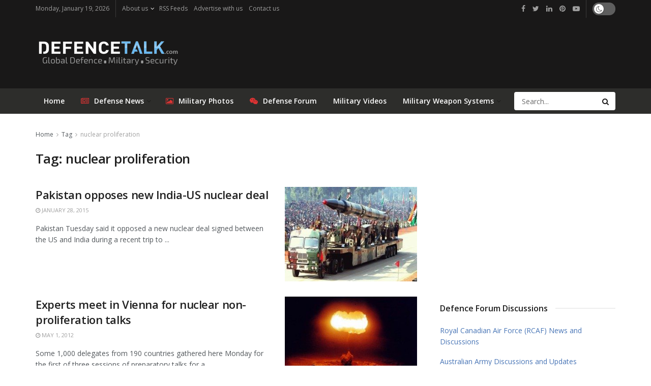

--- FILE ---
content_type: text/html; charset=utf-8
request_url: https://www.google.com/recaptcha/api2/aframe
body_size: 266
content:
<!DOCTYPE HTML><html><head><meta http-equiv="content-type" content="text/html; charset=UTF-8"></head><body><script nonce="5zN7sUZdJZ5sPd17vouxPg">/** Anti-fraud and anti-abuse applications only. See google.com/recaptcha */ try{var clients={'sodar':'https://pagead2.googlesyndication.com/pagead/sodar?'};window.addEventListener("message",function(a){try{if(a.source===window.parent){var b=JSON.parse(a.data);var c=clients[b['id']];if(c){var d=document.createElement('img');d.src=c+b['params']+'&rc='+(localStorage.getItem("rc::a")?sessionStorage.getItem("rc::b"):"");window.document.body.appendChild(d);sessionStorage.setItem("rc::e",parseInt(sessionStorage.getItem("rc::e")||0)+1);localStorage.setItem("rc::h",'1768831338208');}}}catch(b){}});window.parent.postMessage("_grecaptcha_ready", "*");}catch(b){}</script></body></html>